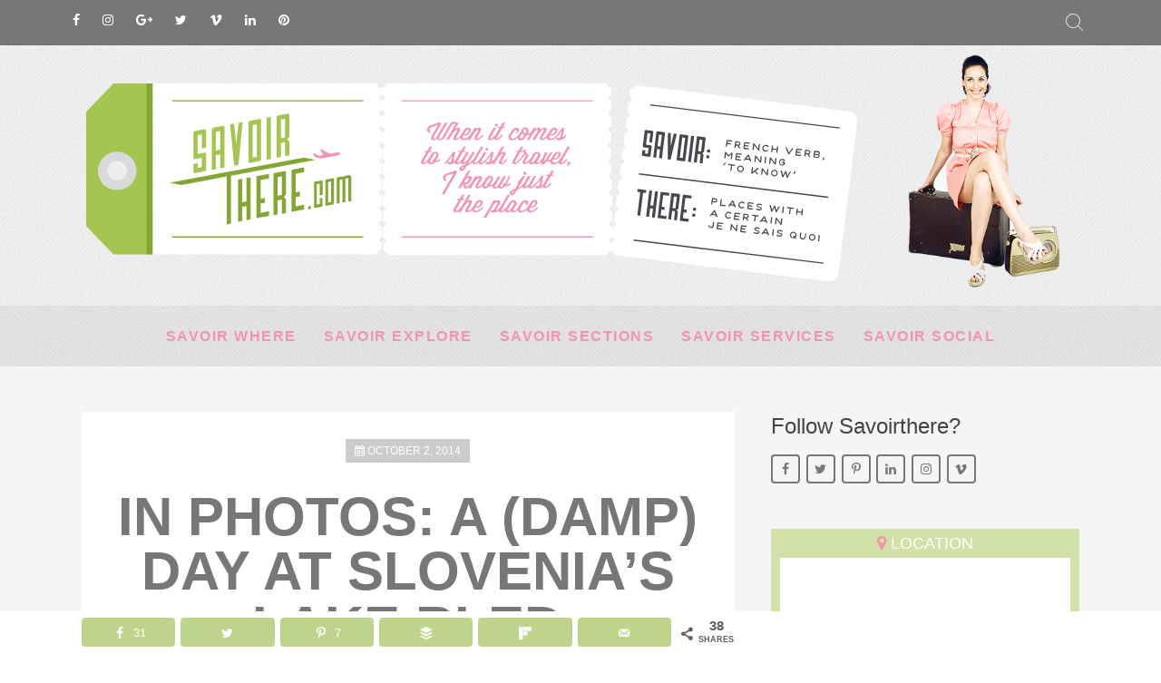

--- FILE ---
content_type: text/html; charset=UTF-8
request_url: https://www.savoirthere.com/12445/lake-bled-slovenia-photos/
body_size: 17989
content:
<!DOCTYPE HTML>
<html lang="en-GB" dir="ltr"  data-config='{"twitter":0,"plusone":0,"facebook":0,"style":"savoir-there"}'>

<head>
    <!-- Global Site Tag (gtag.js) - Google Analytics -->
<script async src="https://www.googletagmanager.com/gtag/js?id=UA-24085962-1"></script>
<script>
  window.dataLayer = window.dataLayer || [];
  function gtag(){dataLayer.push(arguments)};
  gtag('js', new Date());

  gtag('config', 'UA-24085962-1');
</script>

<meta charset="UTF-8">
<meta http-equiv="X-UA-Compatible" content="IE=edge">
<meta name="viewport" content="width=device-width, initial-scale=1">
<title>In Photos: A (Damp) Day At Slovenia&#039;s Lake Bled - Savoir There - Get to know the stylish side of travel</title><link rel="stylesheet" href="https://www.savoirthere.com/wp-content/cache/min/1/a0af55cbe8434b4329f9695940bbc246.css" media="all" data-minify="1" />
<link rel="shortcut icon" href="/wp-content/themes/yoo_chester_wp/favicon.ico">
<link rel="apple-touch-icon-precomposed" href="/wp-content/themes/yoo_chester_wp/apple_touch_icon.png">
<meta name='robots' content='index, follow, max-image-preview:large, max-snippet:-1, max-video-preview:-1' />
	<style>img:is([sizes="auto" i], [sizes^="auto," i]) { contain-intrinsic-size: 3000px 1500px }</style>
	
	<!-- This site is optimized with the Yoast SEO plugin v26.8 - https://yoast.com/product/yoast-seo-wordpress/ -->
	<meta name="description" content="My day tour of Lake Bled may not have had the sunshine and blue skies I&#039;d hoped for, but the clouds made for some atmospheric images..." />
	<link rel="canonical" href="https://www.savoirthere.com/12445/lake-bled-slovenia-photos/" />
	<meta property="og:locale" content="en_GB" />
	<meta property="og:type" content="article" />
	<meta property="og:title" content="In Photos: A (Damp) Day At Slovenia&#039;s Lake Bled - Savoir There - Get to know the stylish side of travel" />
	<meta property="og:description" content="My day tour of Lake Bled may not have had the sunshine and blue skies I&#039;d hoped for, but the clouds made for some atmospheric images..." />
	<meta property="og:url" content="https://www.savoirthere.com/12445/lake-bled-slovenia-photos/" />
	<meta property="og:site_name" content="Savoir There - Get to know the stylish side of travel" />
	<meta property="article:publisher" content="https://www.facebook.com/SavoirThere/" />
	<meta property="article:published_time" content="2014-10-02T19:49:25+00:00" />
	<meta property="article:modified_time" content="2018-12-26T16:46:00+00:00" />
	<meta property="og:image" content="https://www.savoirthere.com/wp-content/uploads/DSC_1763_edited-1.jpg" />
	<meta property="og:image:width" content="768" />
	<meta property="og:image:height" content="509" />
	<meta property="og:image:type" content="image/jpeg" />
	<meta name="author" content="Jaillan Yehia" />
	<meta name="twitter:card" content="summary_large_image" />
	<meta name="twitter:creator" content="@savoirthere" />
	<meta name="twitter:site" content="@savoirthere" />
	<meta name="twitter:label1" content="Written by" />
	<meta name="twitter:data1" content="Jaillan Yehia" />
	<meta name="twitter:label2" content="Estimated reading time" />
	<meta name="twitter:data2" content="6 minutes" />
	<script type="application/ld+json" class="yoast-schema-graph">{"@context":"https://schema.org","@graph":[{"@type":"Article","@id":"https://www.savoirthere.com/12445/lake-bled-slovenia-photos/#article","isPartOf":{"@id":"https://www.savoirthere.com/12445/lake-bled-slovenia-photos/"},"author":{"name":"Jaillan Yehia","@id":"https://www.savoirthere.com/#/schema/person/599b7bea42e401527f962a28b5f58fa8"},"headline":"In Photos: A (Damp) Day At Slovenia&#8217;s Lake Bled","datePublished":"2014-10-02T19:49:25+00:00","dateModified":"2018-12-26T16:46:00+00:00","mainEntityOfPage":{"@id":"https://www.savoirthere.com/12445/lake-bled-slovenia-photos/"},"wordCount":1288,"commentCount":1,"image":{"@id":"https://www.savoirthere.com/12445/lake-bled-slovenia-photos/#primaryimage"},"thumbnailUrl":"https://www.savoirthere.com/wp-content/uploads/DSC_1763_edited-1.jpg","keywords":["Photography","Slovenia"],"articleSection":["Continents","Europe","Savoir Snaps","Slovenia"],"inLanguage":"en-GB","potentialAction":[{"@type":"CommentAction","name":"Comment","target":["https://www.savoirthere.com/12445/lake-bled-slovenia-photos/#respond"]}]},{"@type":"WebPage","@id":"https://www.savoirthere.com/12445/lake-bled-slovenia-photos/","url":"https://www.savoirthere.com/12445/lake-bled-slovenia-photos/","name":"In Photos: A (Damp) Day At Slovenia's Lake Bled - Savoir There - Get to know the stylish side of travel","isPartOf":{"@id":"https://www.savoirthere.com/#website"},"primaryImageOfPage":{"@id":"https://www.savoirthere.com/12445/lake-bled-slovenia-photos/#primaryimage"},"image":{"@id":"https://www.savoirthere.com/12445/lake-bled-slovenia-photos/#primaryimage"},"thumbnailUrl":"https://www.savoirthere.com/wp-content/uploads/DSC_1763_edited-1.jpg","datePublished":"2014-10-02T19:49:25+00:00","dateModified":"2018-12-26T16:46:00+00:00","author":{"@id":"https://www.savoirthere.com/#/schema/person/599b7bea42e401527f962a28b5f58fa8"},"description":"My day tour of Lake Bled may not have had the sunshine and blue skies I'd hoped for, but the clouds made for some atmospheric images...","breadcrumb":{"@id":"https://www.savoirthere.com/12445/lake-bled-slovenia-photos/#breadcrumb"},"inLanguage":"en-GB","potentialAction":[{"@type":"ReadAction","target":["https://www.savoirthere.com/12445/lake-bled-slovenia-photos/"]}]},{"@type":"ImageObject","inLanguage":"en-GB","@id":"https://www.savoirthere.com/12445/lake-bled-slovenia-photos/#primaryimage","url":"https://www.savoirthere.com/wp-content/uploads/DSC_1763_edited-1.jpg","contentUrl":"https://www.savoirthere.com/wp-content/uploads/DSC_1763_edited-1.jpg","width":768,"height":509,"caption":"If this church on an island in the middle of Lake Bled could talk, it could tell some tales"},{"@type":"BreadcrumbList","@id":"https://www.savoirthere.com/12445/lake-bled-slovenia-photos/#breadcrumb","itemListElement":[{"@type":"ListItem","position":1,"name":"Home","item":"https://www.savoirthere.com/"},{"@type":"ListItem","position":2,"name":"In Photos: A (Damp) Day At Slovenia&#8217;s Lake Bled"}]},{"@type":"WebSite","@id":"https://www.savoirthere.com/#website","url":"https://www.savoirthere.com/","name":"Savoir There - Get to know the stylish side of travel","description":"Get To Know The Stylish Side Of Travel","potentialAction":[{"@type":"SearchAction","target":{"@type":"EntryPoint","urlTemplate":"https://www.savoirthere.com/?s={search_term_string}"},"query-input":{"@type":"PropertyValueSpecification","valueRequired":true,"valueName":"search_term_string"}}],"inLanguage":"en-GB"},{"@type":"Person","@id":"https://www.savoirthere.com/#/schema/person/599b7bea42e401527f962a28b5f58fa8","name":"Jaillan Yehia","image":{"@type":"ImageObject","inLanguage":"en-GB","@id":"https://www.savoirthere.com/#/schema/person/image/","url":"https://secure.gravatar.com/avatar/9edaff41389d7ee1b8456e9a5b9320a5e0de3076ba19f3af2ae1f62fb0f96aee?s=96&d=mm&r=g","contentUrl":"https://secure.gravatar.com/avatar/9edaff41389d7ee1b8456e9a5b9320a5e0de3076ba19f3af2ae1f62fb0f96aee?s=96&d=mm&r=g","caption":"Jaillan Yehia"},"url":"https://www.savoirthere.com/author/jai/"}]}</script>
	<!-- / Yoast SEO plugin. -->


<!-- Social Pug v.2.7.1 https://devpups.com/social-pug/ -->
<meta property="og:locale" content="en_GB"/>
<meta property="og:type" content="article" />
<meta property="og:title" content="In Photos: A (Damp) Day At Slovenia&#039;s Lake Bled" />
<meta property="og:description" content="My day tour of Lake Bled may not have had the sunshine and blue skies I&#039;d hoped for, but the clouds made for some atmospheric images..." />
<meta property="og:url"	content="https://www.savoirthere.com/12445/lake-bled-slovenia-photos/" />
<meta property="og:site_name" content="Savoir There - Get to know the stylish side of travel" />
<meta property="og:updated_time" content="2018-12-26T16:46:00+00:00" />
<meta property="article:published_time" content="2014-10-02T19:49:25+00:00" />
<meta property="article:modified_time" content="2018-12-26T16:46:00+00:00" />
<meta property="og:image" content="https://www.savoirthere.com/wp-content/uploads/DSC_1763_edited-1.jpg" />
<meta property="og:image:width" content="768" />
<meta property="og:image:height" content="509" />
<meta name="twitter:card" content="summary_large_image" />
<meta name="twitter:title" content="In Photos: A (Damp) Day At Slovenia&#039;s Lake Bled" />
<meta name="twitter:description" content="My day tour of Lake Bled may not have had the sunshine and blue skies I&#039;d hoped for, but the clouds made for some atmospheric images..." />
<meta name="twitter:image" content="https://www.savoirthere.com/wp-content/uploads/DSC_1763_edited-1.jpg" />
<!-- Social Pug v.2.7.1 https://devpups.com/social-pug/ -->
<link rel='dns-prefetch' href='//maps.googleapis.com' />

<link rel="alternate" type="application/rss+xml" title="Savoir There - Get to know the stylish side of travel &raquo; In Photos: A (Damp) Day At Slovenia&#8217;s Lake Bled Comments Feed" href="https://www.savoirthere.com/12445/lake-bled-slovenia-photos/feed/" />
<style id='wp-emoji-styles-inline-css' type='text/css'>

	img.wp-smiley, img.emoji {
		display: inline !important;
		border: none !important;
		box-shadow: none !important;
		height: 1em !important;
		width: 1em !important;
		margin: 0 0.07em !important;
		vertical-align: -0.1em !important;
		background: none !important;
		padding: 0 !important;
	}
</style>

<style id='classic-theme-styles-inline-css' type='text/css'>
/*! This file is auto-generated */
.wp-block-button__link{color:#fff;background-color:#32373c;border-radius:9999px;box-shadow:none;text-decoration:none;padding:calc(.667em + 2px) calc(1.333em + 2px);font-size:1.125em}.wp-block-file__button{background:#32373c;color:#fff;text-decoration:none}
</style>
<style id='global-styles-inline-css' type='text/css'>
:root{--wp--preset--aspect-ratio--square: 1;--wp--preset--aspect-ratio--4-3: 4/3;--wp--preset--aspect-ratio--3-4: 3/4;--wp--preset--aspect-ratio--3-2: 3/2;--wp--preset--aspect-ratio--2-3: 2/3;--wp--preset--aspect-ratio--16-9: 16/9;--wp--preset--aspect-ratio--9-16: 9/16;--wp--preset--color--black: #000000;--wp--preset--color--cyan-bluish-gray: #abb8c3;--wp--preset--color--white: #ffffff;--wp--preset--color--pale-pink: #f78da7;--wp--preset--color--vivid-red: #cf2e2e;--wp--preset--color--luminous-vivid-orange: #ff6900;--wp--preset--color--luminous-vivid-amber: #fcb900;--wp--preset--color--light-green-cyan: #7bdcb5;--wp--preset--color--vivid-green-cyan: #00d084;--wp--preset--color--pale-cyan-blue: #8ed1fc;--wp--preset--color--vivid-cyan-blue: #0693e3;--wp--preset--color--vivid-purple: #9b51e0;--wp--preset--gradient--vivid-cyan-blue-to-vivid-purple: linear-gradient(135deg,rgba(6,147,227,1) 0%,rgb(155,81,224) 100%);--wp--preset--gradient--light-green-cyan-to-vivid-green-cyan: linear-gradient(135deg,rgb(122,220,180) 0%,rgb(0,208,130) 100%);--wp--preset--gradient--luminous-vivid-amber-to-luminous-vivid-orange: linear-gradient(135deg,rgba(252,185,0,1) 0%,rgba(255,105,0,1) 100%);--wp--preset--gradient--luminous-vivid-orange-to-vivid-red: linear-gradient(135deg,rgba(255,105,0,1) 0%,rgb(207,46,46) 100%);--wp--preset--gradient--very-light-gray-to-cyan-bluish-gray: linear-gradient(135deg,rgb(238,238,238) 0%,rgb(169,184,195) 100%);--wp--preset--gradient--cool-to-warm-spectrum: linear-gradient(135deg,rgb(74,234,220) 0%,rgb(151,120,209) 20%,rgb(207,42,186) 40%,rgb(238,44,130) 60%,rgb(251,105,98) 80%,rgb(254,248,76) 100%);--wp--preset--gradient--blush-light-purple: linear-gradient(135deg,rgb(255,206,236) 0%,rgb(152,150,240) 100%);--wp--preset--gradient--blush-bordeaux: linear-gradient(135deg,rgb(254,205,165) 0%,rgb(254,45,45) 50%,rgb(107,0,62) 100%);--wp--preset--gradient--luminous-dusk: linear-gradient(135deg,rgb(255,203,112) 0%,rgb(199,81,192) 50%,rgb(65,88,208) 100%);--wp--preset--gradient--pale-ocean: linear-gradient(135deg,rgb(255,245,203) 0%,rgb(182,227,212) 50%,rgb(51,167,181) 100%);--wp--preset--gradient--electric-grass: linear-gradient(135deg,rgb(202,248,128) 0%,rgb(113,206,126) 100%);--wp--preset--gradient--midnight: linear-gradient(135deg,rgb(2,3,129) 0%,rgb(40,116,252) 100%);--wp--preset--font-size--small: 13px;--wp--preset--font-size--medium: 20px;--wp--preset--font-size--large: 36px;--wp--preset--font-size--x-large: 42px;--wp--preset--spacing--20: 0.44rem;--wp--preset--spacing--30: 0.67rem;--wp--preset--spacing--40: 1rem;--wp--preset--spacing--50: 1.5rem;--wp--preset--spacing--60: 2.25rem;--wp--preset--spacing--70: 3.38rem;--wp--preset--spacing--80: 5.06rem;--wp--preset--shadow--natural: 6px 6px 9px rgba(0, 0, 0, 0.2);--wp--preset--shadow--deep: 12px 12px 50px rgba(0, 0, 0, 0.4);--wp--preset--shadow--sharp: 6px 6px 0px rgba(0, 0, 0, 0.2);--wp--preset--shadow--outlined: 6px 6px 0px -3px rgba(255, 255, 255, 1), 6px 6px rgba(0, 0, 0, 1);--wp--preset--shadow--crisp: 6px 6px 0px rgba(0, 0, 0, 1);}:where(.is-layout-flex){gap: 0.5em;}:where(.is-layout-grid){gap: 0.5em;}body .is-layout-flex{display: flex;}.is-layout-flex{flex-wrap: wrap;align-items: center;}.is-layout-flex > :is(*, div){margin: 0;}body .is-layout-grid{display: grid;}.is-layout-grid > :is(*, div){margin: 0;}:where(.wp-block-columns.is-layout-flex){gap: 2em;}:where(.wp-block-columns.is-layout-grid){gap: 2em;}:where(.wp-block-post-template.is-layout-flex){gap: 1.25em;}:where(.wp-block-post-template.is-layout-grid){gap: 1.25em;}.has-black-color{color: var(--wp--preset--color--black) !important;}.has-cyan-bluish-gray-color{color: var(--wp--preset--color--cyan-bluish-gray) !important;}.has-white-color{color: var(--wp--preset--color--white) !important;}.has-pale-pink-color{color: var(--wp--preset--color--pale-pink) !important;}.has-vivid-red-color{color: var(--wp--preset--color--vivid-red) !important;}.has-luminous-vivid-orange-color{color: var(--wp--preset--color--luminous-vivid-orange) !important;}.has-luminous-vivid-amber-color{color: var(--wp--preset--color--luminous-vivid-amber) !important;}.has-light-green-cyan-color{color: var(--wp--preset--color--light-green-cyan) !important;}.has-vivid-green-cyan-color{color: var(--wp--preset--color--vivid-green-cyan) !important;}.has-pale-cyan-blue-color{color: var(--wp--preset--color--pale-cyan-blue) !important;}.has-vivid-cyan-blue-color{color: var(--wp--preset--color--vivid-cyan-blue) !important;}.has-vivid-purple-color{color: var(--wp--preset--color--vivid-purple) !important;}.has-black-background-color{background-color: var(--wp--preset--color--black) !important;}.has-cyan-bluish-gray-background-color{background-color: var(--wp--preset--color--cyan-bluish-gray) !important;}.has-white-background-color{background-color: var(--wp--preset--color--white) !important;}.has-pale-pink-background-color{background-color: var(--wp--preset--color--pale-pink) !important;}.has-vivid-red-background-color{background-color: var(--wp--preset--color--vivid-red) !important;}.has-luminous-vivid-orange-background-color{background-color: var(--wp--preset--color--luminous-vivid-orange) !important;}.has-luminous-vivid-amber-background-color{background-color: var(--wp--preset--color--luminous-vivid-amber) !important;}.has-light-green-cyan-background-color{background-color: var(--wp--preset--color--light-green-cyan) !important;}.has-vivid-green-cyan-background-color{background-color: var(--wp--preset--color--vivid-green-cyan) !important;}.has-pale-cyan-blue-background-color{background-color: var(--wp--preset--color--pale-cyan-blue) !important;}.has-vivid-cyan-blue-background-color{background-color: var(--wp--preset--color--vivid-cyan-blue) !important;}.has-vivid-purple-background-color{background-color: var(--wp--preset--color--vivid-purple) !important;}.has-black-border-color{border-color: var(--wp--preset--color--black) !important;}.has-cyan-bluish-gray-border-color{border-color: var(--wp--preset--color--cyan-bluish-gray) !important;}.has-white-border-color{border-color: var(--wp--preset--color--white) !important;}.has-pale-pink-border-color{border-color: var(--wp--preset--color--pale-pink) !important;}.has-vivid-red-border-color{border-color: var(--wp--preset--color--vivid-red) !important;}.has-luminous-vivid-orange-border-color{border-color: var(--wp--preset--color--luminous-vivid-orange) !important;}.has-luminous-vivid-amber-border-color{border-color: var(--wp--preset--color--luminous-vivid-amber) !important;}.has-light-green-cyan-border-color{border-color: var(--wp--preset--color--light-green-cyan) !important;}.has-vivid-green-cyan-border-color{border-color: var(--wp--preset--color--vivid-green-cyan) !important;}.has-pale-cyan-blue-border-color{border-color: var(--wp--preset--color--pale-cyan-blue) !important;}.has-vivid-cyan-blue-border-color{border-color: var(--wp--preset--color--vivid-cyan-blue) !important;}.has-vivid-purple-border-color{border-color: var(--wp--preset--color--vivid-purple) !important;}.has-vivid-cyan-blue-to-vivid-purple-gradient-background{background: var(--wp--preset--gradient--vivid-cyan-blue-to-vivid-purple) !important;}.has-light-green-cyan-to-vivid-green-cyan-gradient-background{background: var(--wp--preset--gradient--light-green-cyan-to-vivid-green-cyan) !important;}.has-luminous-vivid-amber-to-luminous-vivid-orange-gradient-background{background: var(--wp--preset--gradient--luminous-vivid-amber-to-luminous-vivid-orange) !important;}.has-luminous-vivid-orange-to-vivid-red-gradient-background{background: var(--wp--preset--gradient--luminous-vivid-orange-to-vivid-red) !important;}.has-very-light-gray-to-cyan-bluish-gray-gradient-background{background: var(--wp--preset--gradient--very-light-gray-to-cyan-bluish-gray) !important;}.has-cool-to-warm-spectrum-gradient-background{background: var(--wp--preset--gradient--cool-to-warm-spectrum) !important;}.has-blush-light-purple-gradient-background{background: var(--wp--preset--gradient--blush-light-purple) !important;}.has-blush-bordeaux-gradient-background{background: var(--wp--preset--gradient--blush-bordeaux) !important;}.has-luminous-dusk-gradient-background{background: var(--wp--preset--gradient--luminous-dusk) !important;}.has-pale-ocean-gradient-background{background: var(--wp--preset--gradient--pale-ocean) !important;}.has-electric-grass-gradient-background{background: var(--wp--preset--gradient--electric-grass) !important;}.has-midnight-gradient-background{background: var(--wp--preset--gradient--midnight) !important;}.has-small-font-size{font-size: var(--wp--preset--font-size--small) !important;}.has-medium-font-size{font-size: var(--wp--preset--font-size--medium) !important;}.has-large-font-size{font-size: var(--wp--preset--font-size--large) !important;}.has-x-large-font-size{font-size: var(--wp--preset--font-size--x-large) !important;}
:where(.wp-block-post-template.is-layout-flex){gap: 1.25em;}:where(.wp-block-post-template.is-layout-grid){gap: 1.25em;}
:where(.wp-block-columns.is-layout-flex){gap: 2em;}:where(.wp-block-columns.is-layout-grid){gap: 2em;}
:root :where(.wp-block-pullquote){font-size: 1.5em;line-height: 1.6;}
</style>





<style id='ez-toc-inline-css' type='text/css'>
div#ez-toc-container .ez-toc-title {font-size: 120%;}div#ez-toc-container .ez-toc-title {font-weight: 500;}div#ez-toc-container ul li , div#ez-toc-container ul li a {font-size: 95%;}div#ez-toc-container ul li , div#ez-toc-container ul li a {font-weight: 500;}div#ez-toc-container nav ul ul li {font-size: 90%;}div#ez-toc-container {background: #fff;border: 1px solid #ddd;}div#ez-toc-container p.ez-toc-title , #ez-toc-container .ez_toc_custom_title_icon , #ez-toc-container .ez_toc_custom_toc_icon {color: #f393b0;}div#ez-toc-container ul.ez-toc-list a {color: #777777;}div#ez-toc-container ul.ez-toc-list a:hover {color: #82a733;}div#ez-toc-container ul.ez-toc-list a:visited {color: #551a8b;}.ez-toc-counter nav ul li a::before {color: ;}.ez-toc-box-title {font-weight: bold; margin-bottom: 10px; text-align: center; text-transform: uppercase; letter-spacing: 1px; color: #666; padding-bottom: 5px;position:absolute;top:-4%;left:5%;background-color: inherit;transition: top 0.3s ease;}.ez-toc-box-title.toc-closed {top:-25%;}
</style>

<script type="text/javascript" src="https://www.savoirthere.com/wp-includes/js/jquery/jquery.min.js?ver=3.7.1" id="jquery-core-js"></script>


<script type="text/javascript" id="dpsp-frontend-js-pro-js-before">
/* <![CDATA[ */
			var dpsp_pin_button_data = {"pin_description_source":"post_pinterest_description","pinterest_pinnable_images":"post_images","pinterest_button_share_behavior":"all_images","button_position":"top_left","button_shape":"circle","minimum_image_width":"","minimum_image_height":"","button_text_label":"","button_share_behavior":"hover_image"}
		
/* ]]> */
</script>





<script type="text/javascript" src="//maps.googleapis.com/maps/api/js?language=en-GB&amp;key=AIzaSyBGodPbSzoP0jqJmXO5FZPzyLn2k8QHdXw&amp;ver=3.5.1" id="googlemaps3-js" defer></script>
<link rel="https://api.w.org/" href="https://www.savoirthere.com/wp-json/" /><link rel="alternate" title="JSON" type="application/json" href="https://www.savoirthere.com/wp-json/wp/v2/posts/12445" /><link rel="EditURI" type="application/rsd+xml" title="RSD" href="https://www.savoirthere.com/xmlrpc.php?rsd" />
<meta name="generator" content="WordPress 6.8.3" />
<link rel='shortlink' href='https://www.savoirthere.com/?p=12445' />
<link rel="alternate" title="oEmbed (JSON)" type="application/json+oembed" href="https://www.savoirthere.com/wp-json/oembed/1.0/embed?url=https%3A%2F%2Fwww.savoirthere.com%2F12445%2Flake-bled-slovenia-photos%2F" />
<link rel="alternate" title="oEmbed (XML)" type="text/xml+oembed" href="https://www.savoirthere.com/wp-json/oembed/1.0/embed?url=https%3A%2F%2Fwww.savoirthere.com%2F12445%2Flake-bled-slovenia-photos%2F&#038;format=xml" />
<!-- Google tag (gtag.js) -->
<script async src="https://www.googletagmanager.com/gtag/js?id=G-9D5T2HTLPJ"></script>
<script>
  window.dataLayer = window.dataLayer || [];
  function gtag(){dataLayer.push(arguments);}
  gtag('js', new Date());

  gtag('config', 'G-9D5T2HTLPJ');
</script>        
    <style type="text/css" data-source="Social Pug">
								.dpsp-button-style-1 .dpsp-networks-btns-content .dpsp-network-btn .dpsp-network-icon,
								.dpsp-button-style-1 .dpsp-networks-btns-content .dpsp-network-btn {
									background: #f393b0;
									border-color: #f393b0;
								}
							
								.dpsp-button-style-1 .dpsp-networks-btns-content .dpsp-network-btn:hover .dpsp-network-icon,
								.dpsp-button-style-1 .dpsp-networks-btns-content .dpsp-network-btn:hover {
									border-color: #f8c2d2 !important;
									background: #f8c2d2 !important;
								}
							
								.dpsp-button-style-1 .dpsp-networks-btns-sticky-bar .dpsp-network-btn .dpsp-network-icon,
								.dpsp-button-style-1 .dpsp-networks-btns-sticky-bar .dpsp-network-btn {
									background: #bdd58b;
									border-color: #bdd58b;
								}
							
								.dpsp-button-style-1 .dpsp-networks-btns-sticky-bar .dpsp-network-btn:hover .dpsp-network-icon,
								.dpsp-button-style-1 .dpsp-networks-btns-sticky-bar .dpsp-network-btn:hover {
									border-color: #82a733 !important;
									background: #82a733 !important;
								}
							
							.dpsp-button-style-7 .dpsp-networks-btns-follow-widget .dpsp-network-btn {
								color: #777777;
							}
							.dpsp-button-style-7 .dpsp-networks-btns-follow-widget .dpsp-network-btn .dpsp-network-icon {
								border-color: #777777;
								color: #777777;
							}
						
							.dpsp-button-style-7 .dpsp-networks-btns-follow-widget .dpsp-network-btn:hover {
								color: #e7e7e7;
							}
							.dpsp-button-style-7 .dpsp-networks-btns-follow-widget .dpsp-network-btn:hover .dpsp-network-icon {
								border-color: #e7e7e7;
								background: #e7e7e7;
							}
						</style>
<meta name="geo.position" content="46.363598;14.0938053" /><meta name="ICBM" content="46.363598,14.0938053" />
			
			
			
			
<!-- Meta Pixel Code -->
<script type='text/javascript'>
!function(f,b,e,v,n,t,s){if(f.fbq)return;n=f.fbq=function(){n.callMethod?
n.callMethod.apply(n,arguments):n.queue.push(arguments)};if(!f._fbq)f._fbq=n;
n.push=n;n.loaded=!0;n.version='2.0';n.queue=[];t=b.createElement(e);t.async=!0;
t.src=v;s=b.getElementsByTagName(e)[0];s.parentNode.insertBefore(t,s)}(window,
document,'script','https://connect.facebook.net/en_US/fbevents.js?v=next');
</script>
<!-- End Meta Pixel Code -->

      
    
<!-- Meta Pixel Code -->
<noscript>
<img height="1" width="1" style="display:none" alt="fbpx"
src="https://www.facebook.com/tr?id=818237545213128&ev=PageView&noscript=1" />
</noscript>
<!-- End Meta Pixel Code -->
		<style type="text/css" id="wp-custom-css">
			.mgl-img-container .dpsp-pin-it-wrapper { display: flex !important; position: static !important; }
#dpsp-sticky-bar { margin-left: -30px; }
body.home #dpsp-sticky-bar { max-width: 1100px; left: auto !important; margin-left: auto !important; margin-right: auto !important; }


.wk-scope .wk-link, .wk-scope a {
	color: #f393b0;}

.wk-scope .wk-h3, .wk-scope h3 {
   
    color: #f393b0;
    font-family: "Raleway";
    font-size: 1em;
    font-weight: 700;
    letter-spacing: .8px;
    line-height: 27px;
    margin-bottom: 0;
    text-transform: uppercase;
    text-align: center;
    margin-top: 25px;
}

.wk-scope .wk-h5, .wk-scope h5 {
   
    text-transform: uppercase;
    font-weight: 700;
    color: #82a733;
    letter-spacing: .8px;
    font-size: 1em;
    line-height: 26px;
    overflow: hidden;
    margin-top: 20px;
    font-family: 'Raleway',cursive;
}

.wk-scope #wk-grid641.wk-grid-match>*>:not([class*=wk-width]) {
   
    background: #fff;
}

.wk-scope .wk-slideshow-items {
	min-height: 500px !important;
}		</style>
		










</head>

<body class="wp-singular post-template-default single single-post postid-12445 single-format-standard wp-theme-yoo_chester_wp tm-sidebar-b-right tm-sidebars-1 tm-isblog wp-single uk-cover-background km-body-background" >
    


                <div class="tm-toolbar uk-clearfix uk-visible-large">

            <div class="uk-container uk-container-center" style="padding-left:0;padding-right:0;">

                                <div class="uk-float-left"><div class="uk-panel widget_text"><ul class="km-social uk-subnav">
<li>
		<a href="https://www.facebook.com/SavoirThere/" class="km-white" target="_blank"><i class="uk-icon-facebook"></i></a>
	</li>
<li>
		<a href="https://www.instagram.com/savoirthere/" class="km-white" target="_blank"><i class="uk-icon-instagram"></i></a>
	</li>
<li>
		<a href="https://plus.google.com/+JaillanYehia/posts" class="km-white" target="_blank"><i class="uk-icon-google-plus"></i></a>
	</li>
<li>
		<a href="https://twitter.com/SavoirThere" class="km-white" target="_blank"><i class="uk-icon-twitter"></i></a>
	</li>
<li>
		<a href="https://vimeo.com/savoirthere" class="km-white" target="_blank"><i class="uk-icon-vimeo"></i></a>
	</li>
<li>
		<a href="https://www.linkedin.com/in/jaillanyehia" class="km-white" target="_blank"><i class="uk-icon-linkedin"></i></a>
	</li>
<li>
		<a href="https://www.pinterest.com/savoirthere/" class="km-white" target="_blank"><i class="uk-icon-pinterest"></i></a>
	</li>
</ul>
</div></div>
                
                                <div class="uk-float-right"><div class="uk-panel widget_search">
<form class="uk-search" id="search-search-2-6973eb8bb4b69" action="https://www.savoirthere.com/" method="get" data-uk-search="{'source': 'https://www.savoirthere.com/wp-admin/admin-ajax.php?action=warp_search', 'param': 's', 'msgResultsHeader': 'Search Results', 'msgMoreResults': 'More Results', 'msgNoResults': 'No results found', flipDropdown: 1}">
    <input class="uk-search-field" type="text" value="" name="s" placeholder="search...">
</form>
</div></div>
                
            </div>

        </div>
        
        <div class="tm-headerbar uk-clearfix uk-text-center" >

        <div class="uk-grid uk-flex uk-flex-middle uk-flex-center uk-visible-large">
        <div class="uk-width-medium-3-4">
            <a class="tm-logo uk-margin-large-top uk-visible-large" href="https://www.savoirthere.com">
                <p><img fetchpriority="high" decoding="async" class="uk-margin-small-left uk-margin-small-top uk-margin-small-right uk-margin-small-bottom uk-align-right" src="/wp-content/uploads/keith/Savoir-There.svg" width="850" height="218" alt="Savoir There" data-uk-svg></p>
            </a>
        </div>
        <div class="uk-width-medium-1-4">
                            <!--<a href="#km-modal-biog" data-uk-modal="">-->
                    <div class=" widget_custom_html"><div class="textwidget custom-html-widget"><a href="/about-me" alt="Read about Jaillan Yehia" title="Read about Jaillan Yehia"><img class="uk-margin-small-left uk-margin-small-top uk-margin-small-right uk-margin-small-bottom uk-align-left" src="/wp-content/uploads/keith/Jaillan-Yehia2.png" alt="Jaillan Yehia" height="277" width="180" /></a></div></div>                <!--</a>-->
                    </div>
    </div>
    
    
            <div class="tm-navbar-default tm-navbar-container uk-text-center" >
        <div class="uk-position-relative uk-text-center">

            <nav class="tm-navbar uk-navbar uk-container uk-width-1-1">

                <div class="uk-hidden-large uk-flex uk-flex-middle uk-flex-space-around">

                                        <a href="#offcanvas" class="uk-navbar-toggle uk-hidden-large" data-uk-offcanvas></a>
                                        
                                        <a class="tm-logo-small uk-hidden-large uk-margin-top" href="https://www.savoirthere.com"><div class="uk-flex uk-flex-middle uk-flex-center uk-flex-space-between uk-margin-bottom">

<img src="/wp-content/uploads/keith/Savoir-There-Logo-Small.svg" alt="Savoir There Logo" width="227" height="131" data-uk-svg>

<img src="/wp-content/uploads/keith/Jaillan-Yehia2.png" alt="Jaillen Yehia" width="85" height="131"
class="uk-margin-left">

</div></a>
                    
                    
                </div>

                <div class="uk-visible-large">
                                        <div class="uk-flex uk-flex-middle uk-flex-center km-menu">
                        <ul class="uk-navbar-nav uk-visible-large"><li><a href="https://www.savoirthere.com/savoir-where/" class="">Savoir Where</a></li><li><a href="https://www.savoirthere.com/savoir-explore/" class="">Savoir Explore</a></li><li><a href="https://www.savoirthere.com/savoir-sections/" class="">Savoir Sections</a></li><li><a href="https://www.savoirthere.com/savoir-services/" class="">Savoir Services</a></li><li><a href="https://www.savoirthere.com/savoir-social/" class="">Savoir Social</a></li></ul>                    </div>
                                    </div>

            </nav>

        </div>
    </div>
    </div>



        
        
        
        
        


                    <div class="uk-block tm-block-main uk-block-default">
                <div class="uk-container uk-container-center">

                    <div id="tm-middle" class="tm-middle uk-grid" data-uk-grid-match data-uk-grid-margin>

                                                <div class="tm-main uk-width-medium-2-3">

                            
                                                        <main id="tm-content" class="tm-content">
                                

                                
                                <!-- THIS FILE CONTROLS FULL POST PAGES --> 

<!-- get the date to put above the article title -->


     
    <article class="uk-article km-full-post" data-permalink="https://www.savoirthere.com/12445/lake-bled-slovenia-photos/">

        <!--<div class="uk-cover">
            <img data-pin-url="https://www.savoirthere.com/12445/lake-bled-slovenia-photos/" width="768" height="509" src="https://www.savoirthere.com/wp-content/uploads/DSC_1763_edited-1.jpg" class=" attachment-post-thumbnail size-post-thumbnail wp-post-image" alt="Church on Lake Bled" decoding="async" srcset="https://www.savoirthere.com/wp-content/uploads/DSC_1763_edited-1.jpg 768w, https://www.savoirthere.com/wp-content/uploads/DSC_1763_edited-1-300x199.jpg 300w, https://www.savoirthere.com/wp-content/uploads/DSC_1763_edited-1-685x454.jpg 685w" sizes="(max-width: 768px) 100vw, 768px" />        </div>-->
        

        <!--            <div class="km-post-thumbnail">
                <img data-pin-url="https://www.savoirthere.com/12445/lake-bled-slovenia-photos/" width="768" height="509" src="https://www.savoirthere.com/wp-content/uploads/DSC_1763_edited-1.jpg" class=" attachment-post-thumbnail size-post-thumbnail wp-post-image" alt="Church on Lake Bled" decoding="async" srcset="https://www.savoirthere.com/wp-content/uploads/DSC_1763_edited-1.jpg 768w, https://www.savoirthere.com/wp-content/uploads/DSC_1763_edited-1-300x199.jpg 300w, https://www.savoirthere.com/wp-content/uploads/DSC_1763_edited-1-685x454.jpg 685w" sizes="(max-width: 768px) 100vw, 768px" />            </div>
        -->

        <!--<div class="km-category-meta">
            <p class="uk-article-meta uk-margin-remove">
                Written by <a href="https://www.savoirthere.com/author/jai/" title="Jaillan Yehia">Jaillan Yehia</a> on <time datetime="2014-10-02">October 2, 2014</time>. Posted in <a href="https://www.savoirthere.com/category/continents/" rel="category tag">Continents</a>, <a href="https://www.savoirthere.com/category/continents/europe/" rel="category tag">Europe</a>, <a href="https://www.savoirthere.com/category/photo-journeys/" rel="category tag">Savoir Snaps</a>, <a href="https://www.savoirthere.com/category/continents/europe/slovenia/" rel="category tag">Slovenia</a>            </p>
        </div>-->

        


        <div class="km-content-padding km-panel-box-white">
            
            <div class="uk-text-small uk-text-center uk-margin-bottom-remove" style="margin-top: 0px;">
                <div class="uk-badge"><i class="uk-icon-calendar"></i> <time datetime="2014-10-02">October 2, 2014</time></div>
            </div>
            
            <h1 class="km-post-title uk-text-center km-grey-dark" style="margin-bottom: 25px;">In Photos: A (Damp) Day At Slovenia&#8217;s Lake Bled</h1>

            <div class="uk-text-center" style="margin-bottom: 25px;">
                <p class="uk-text-small uk-text-bold km-upper km-grey-dark">Written by <a href="https://www.savoirthere.com/author/jai/" class="km-pink">Jaillan Yehia</a></p>
            </div>

            <div class="uk-text-center uk-text-small uk-hidden-small uk-margin-bottom">
                Post Categories: <a href="https://www.savoirthere.com/category/continents/" rel="category tag">Continents</a> | <a href="https://www.savoirthere.com/category/continents/europe/" rel="category tag">Europe</a> | <a href="https://www.savoirthere.com/category/photo-journeys/" rel="category tag">Savoir Snaps</a> | <a href="https://www.savoirthere.com/category/continents/europe/slovenia/" rel="category tag">Slovenia</a>            </div>
        
            <p class="dpsp-share-text ">Share this with friends?</p><div id="dpsp-content-top" class="dpsp-content-wrapper dpsp-shape-rounded dpsp-size-small dpsp-has-spacing dpsp-no-labels dpsp-show-on-mobile dpsp-button-style-1"><ul class="dpsp-networks-btns-wrapper dpsp-networks-btns-content dpsp-networks-btns-share dpsp-column-5 dpsp-has-button-icon-animation"><li><a rel="nofollow noopener noreferrer" href="https://www.facebook.com/sharer/sharer.php?u=https%3A%2F%2Fwww.savoirthere.com%2F12445%2Flake-bled-slovenia-photos%2F&t=In%20Photos%3A%20A%20%28Damp%29%20Day%20At%20Slovenia%27s%20Lake%20Bled" class="dpsp-network-btn dpsp-facebook dpsp-no-label dpsp-first" ><span class="dpsp-network-icon"></span><span class="dpsp-network-label-wrapper"></span></a></li><li><a rel="nofollow noopener noreferrer" href="https://twitter.com/intent/tweet?text=In%20Photos%3A%20A%20%28Damp%29%20Day%20At%20Slovenia%27s%20Lake%20Bled&url=https%3A%2F%2Fwww.savoirthere.com%2F12445%2Flake-bled-slovenia-photos%2F&via=savoirthere" class="dpsp-network-btn dpsp-twitter dpsp-no-label" ><span class="dpsp-network-icon"></span><span class="dpsp-network-label-wrapper"></span></a></li><li><a rel="nofollow noopener noreferrer" data-href="#" class="dpsp-network-btn dpsp-pinterest dpsp-no-label" ><span class="dpsp-network-icon"></span><span class="dpsp-network-label-wrapper"></span></a></li><li><a rel="nofollow noopener noreferrer" href="https://buffer.com/add?url=https%3A%2F%2Fwww.savoirthere.com%2F12445%2Flake-bled-slovenia-photos%2F&text=In%20Photos%3A%20A%20%28Damp%29%20Day%20At%20Slovenia%27s%20Lake%20Bled" class="dpsp-network-btn dpsp-buffer dpsp-no-label" ><span class="dpsp-network-icon"></span><span class="dpsp-network-label-wrapper"></span></a></li><li><a rel="nofollow noopener noreferrer" href="https://share.flipboard.com/bookmarklet/popout?v=2&url=https%3A%2F%2Fwww.savoirthere.com%2F12445%2Flake-bled-slovenia-photos%2F&title=In%20Photos%3A%20A%20%28Damp%29%20Day%20At%20Slovenia%27s%20Lake%20Bled" class="dpsp-network-btn dpsp-flipboard dpsp-no-label dpsp-last" ><span class="dpsp-network-icon"></span><span class="dpsp-network-label-wrapper"></span></a></li></ul></div><span id="dpsp-post-sticky-bar-markup" data-mobile-size="720"></span><span id="dpsp-post-content-markup" data-image-pin-it="true"></span><div id="attachment_12446" style="width: 695px" class="wp-caption aligncenter"><a href="https://www.savoirthere.com/12445/lake-bled-slovenia-photos/"><img loading="lazy" decoding="async" aria-describedby="caption-attachment-12446" data-pin-title="In Photos: A (Damp) Day At Slovenia&#8217;s Lake Bled" class="size-thumbnail wp-image-12446 " title="Lake Bled, Slovenia" src="https://www.savoirthere.com/wp-content/uploads/2014/09/DSC_1740_edited-1-685x250.jpg" alt="Lake Bled, Slovenia" width="685" height="250" /></a><p id="caption-attachment-12446" class="wp-caption-text">Lake Bled, Slovenia</p></div>
<p><strong>When we travel we always <em>hope for picture-perfect weather</em>, and seek out postcard-worthy images, but perhaps it wasn&#8217;t a bad thing that I visited Slovenia&#8217;s most famous lake, which has a reputation as an Alpine fairytale location, on a day when the weather was wet, and the area <em>shrouded in mystical clouds</em> &#8211; meaning it was almost bereft of tourists despite being high season.</strong></p>
<p><strong>So no classic holiday brochure blue skies and sunshine in these shots, but instead <em>an atmospheric photographic journey in and around Lake Bled</em>. If you&#8217;re still happy to come along maybe bring a brollie&#8230;</strong></p>
<p><span id="more-12445"></span></p>
<p class="dropcap">When I booked myself onto a scenic Slovenian day tour enticingly entitled &#8216;the Alpine fairytale tour&#8217; in early summer I had in my mind an idea of being blessed with blue skies and sunshine, perfect for taking photos of the emerald green storybook lake, which I could then publish here to show everyone Slovenia&#8217;s natural beauty.</p>
<p>But as anyone who travels knows, things don&#8217;t always turn out as planned, and on the day I visited the Gorenjska region conditions weren&#8217;t ideal for either sightseeing or photography.</p>
<p>Still, one of the best things about Slovenia as a tourist destination is just how accessible everywhere in the country is from the capital city of Ljubljana so I joined the small group with Roundabout Tours and took the 55 km journey to Lake Bled in the early morning, hopeful that the clouds would recede and the sun would make an appearance.</p>
<p>Even if, like me, you&#8217;re here purely on a city break, you can easily get a taste of the Slovenian countryside in one day, visit the country&#8217;s foremost tourist attraction, Lake Bled &#8211; and be comfortably back in the city in plenty of time for a slap-up dinner.</p>
<div id="attachment_12448" style="width: 695px" class="wp-caption aligncenter"><img loading="lazy" decoding="async" aria-describedby="caption-attachment-12448" data-pin-title="In Photos: A (Damp) Day At Slovenia&#8217;s Lake Bled" class="size-large wp-image-12448" src="https://www.savoirthere.com/wp-content/uploads/2014/09/DSC_1735_edited-1-685x980.jpg" alt="Skofja Koka" width="685" height="980" srcset="https://www.savoirthere.com/wp-content/uploads/DSC_1735_edited-1-685x980.jpg 685w, https://www.savoirthere.com/wp-content/uploads/DSC_1735_edited-1-210x300.jpg 210w, https://www.savoirthere.com/wp-content/uploads/DSC_1735_edited-1.jpg 768w" sizes="auto, (max-width: 685px) 100vw, 685px" /><p id="caption-attachment-12448" class="wp-caption-text">The Immaculate Conception, Skofja Loka</p></div>
<p>As a starting point on my day tour of Slovenia&#8217;s Gorenjska region, we stopped in the charming and perfectly preserved medieval city of Skofja Loka, just 25 km from the capital.</p>
<div id="attachment_12460" style="width: 695px" class="wp-caption aligncenter"><img loading="lazy" decoding="async" aria-describedby="caption-attachment-12460" data-pin-title="In Photos: A (Damp) Day At Slovenia&#8217;s Lake Bled" class="size-large wp-image-12460 " src="https://www.savoirthere.com/wp-content/uploads/2014/09/photo-685x513.jpg" alt="Skofja Koka" width="685" height="513" /><p id="caption-attachment-12460" class="wp-caption-text">Statue of St. John of Nepomuk on Stone Bridge, Skofja Loka</p></div>
<p>Even the wet weather couldn&#8217;t detract too much from how picturesque this old city is, and I loved the little details of lovers&#8217; padlocks on the bridges over the Poljanska Sora and Selška Sora rivers &#8211; and found the raindrops added an unexpected moody touch to the scene.</p>
<p><img loading="lazy" decoding="async" data-pin-title="In Photos: A (Damp) Day At Slovenia&#8217;s Lake Bled" class="aligncenter size-large wp-image-12461" src="https://www.savoirthere.com/wp-content/uploads/2014/09/photo2-685x513.jpg" alt="photo2" width="685" height="513" /></p>
<p>Of course the real highlight of the day is a visit to Lake Bled itself. As the most famous tourist destination in the country it was perhaps fortunate that I visited on a damp day &#8211; the tourist hordes that usually define a popular European lake town in summer were not in attendance and myself and my small group pretty much had the place to ourselves. Well, unless you count the ducks.</p>
<div id="attachment_12473" style="width: 695px" class="wp-caption aligncenter"><img loading="lazy" decoding="async" aria-describedby="caption-attachment-12473" data-pin-title="In Photos: A (Damp) Day At Slovenia&#8217;s Lake Bled" class="size-large wp-image-12473" src="https://www.savoirthere.com/wp-content/uploads/2014/10/DSC_1798_edited-1-685x453.jpg" alt="Nice weather for ducks indeed" width="685" height="453" /><p id="caption-attachment-12473" class="wp-caption-text">Nice weather for ducks indeed</p></div>
<p>In fact for a  view of the birds, being lakeside can&#8217;t be beaten but the best place to get a real birds&#8217; eye view of the lake itself, along with both the Julian Alps and Karavanke mountain ranges, is from the terraces of Lake Bled&#8217;s Castle.</p>
<div id="attachment_12452" style="width: 688px" class="wp-caption aligncenter"><img loading="lazy" decoding="async" aria-describedby="caption-attachment-12452" data-pin-title="In Photos: A (Damp) Day At Slovenia&#8217;s Lake Bled" class="size-large wp-image-12452" src="https://www.savoirthere.com/wp-content/uploads/2014/09/DSC_1760_edited-1-678x1024.jpg" alt="Photo Lake Bled" width="678" height="1024" srcset="https://www.savoirthere.com/wp-content/uploads/DSC_1760_edited-1-678x1024.jpg 678w, https://www.savoirthere.com/wp-content/uploads/DSC_1760_edited-1-199x300.jpg 199w, https://www.savoirthere.com/wp-content/uploads/DSC_1760_edited-1.jpg 768w" sizes="auto, (max-width: 678px) 100vw, 678px" /><p id="caption-attachment-12452" class="wp-caption-text">Unsurprisingly, I wasn&#8217;t the only one photographing Lake Bled, despite the rain</p></div>
<p><img loading="lazy" decoding="async" data-pin-title="In Photos: A (Damp) Day At Slovenia&#8217;s Lake Bled" class="aligncenter size-large wp-image-12449" src="https://www.savoirthere.com/wp-content/uploads/2014/09/DSC_1742_edited-1-685x453.jpg" alt="Lake Bled" width="685" height="453" /><br />
Bled is one of Slovenia&#8217;s oldest castles dating back to at least 1011, but as well as giving you a decent sense of history including interactive touches like an original working printing press, the castle also has some great 21st century highlights.</p>
<div id="attachment_12450" style="width: 695px" class="wp-caption aligncenter"><img loading="lazy" decoding="async" aria-describedby="caption-attachment-12450" data-pin-title="In Photos: A (Damp) Day At Slovenia&#8217;s Lake Bled" class="size-large wp-image-12450" src="https://www.savoirthere.com/wp-content/uploads/2014/09/DSC_1755_edited-1-685x453.jpg" alt="Hand-made souvenirs" width="685" height="453" /><p id="caption-attachment-12450" class="wp-caption-text">Hand-made souvenirs</p></div>
<p>On a dark and wet day, it was a welcome discovery to come across the castle gift shop with these colourful souvenirs.</p>
<div id="attachment_12451" style="width: 695px" class="wp-caption aligncenter"><img loading="lazy" decoding="async" aria-describedby="caption-attachment-12451" data-pin-title="In Photos: A (Damp) Day At Slovenia&#8217;s Lake Bled" class="size-large wp-image-12451" src="https://www.savoirthere.com/wp-content/uploads/2014/09/DSC_1757_edited-1-685x453.jpg" alt="Magnets" width="685" height="453" /><p id="caption-attachment-12451" class="wp-caption-text">Slovenia Souvenir Magnets</p></div>
<p>And perhaps the most memorable aspect of the day was hearing the story of the Church of the Assumption on Bled Island &#8211; this unbelievably romantic church perched on a tiny island in the middle of Bled Lake is a popular spot for Slovenian couples to get married.</p>
<p>According to our guide Tom there are 99 steps from the water to the altar, and legend has it that if the groom can&#8217;t carry his new bride up all of them, she has the option of sleeping with the boatman.</p>
<div id="attachment_12453" style="width: 695px" class="wp-caption aligncenter"><img loading="lazy" decoding="async" aria-describedby="caption-attachment-12453" data-pin-title="In Photos: A (Damp) Day At Slovenia&#8217;s Lake Bled" class="size-large wp-image-12453" src="https://www.savoirthere.com/wp-content/uploads/2014/09/DSC_1763_edited-1-685x453.jpg" alt="Church on Lake Bled" width="685" height="453" /><p id="caption-attachment-12453" class="wp-caption-text">If this church on an island in the middle of Lake Bled could talk, I think it could tell some tales</p></div>
<p>My main thought on hearing this story was that jobs as a Lake Bled boatman must be highly prized &#8211; but I barely had time to finish sniggering or thinking up more gags about the story before we were whisked off to a traditional restaurant for a really tasty and authentic lunch.</p>
<div id="attachment_12454" style="width: 695px" class="wp-caption aligncenter"><img loading="lazy" decoding="async" aria-describedby="caption-attachment-12454" data-pin-title="In Photos: A (Damp) Day At Slovenia&#8217;s Lake Bled" class="size-large wp-image-12454" src="https://www.savoirthere.com/wp-content/uploads/2014/09/DSC_1766_edited-1-685x453.jpg" alt="Artwork on the walls of the restuarant" width="685" height="453" /><p id="caption-attachment-12454" class="wp-caption-text">Artwork on the walls of the restaurant</p></div>
<p>The cheeses, fish and vegetables were all incredibly homely and satisfying  &#8211; and to keep things interesting we ordered a multitude of dishes as a group and this way we were able to try a variety of Slovenian staples.</p>
<p><img loading="lazy" decoding="async" data-pin-title="In Photos: A (Damp) Day At Slovenia&#8217;s Lake Bled" class="aligncenter size-large wp-image-12456" src="https://www.savoirthere.com/wp-content/uploads/2014/09/DSC_1773-685x453.jpg" alt="DSC_1773" width="685" height="453" /></p>
<div id="attachment_12455" style="width: 695px" class="wp-caption aligncenter"><img loading="lazy" decoding="async" aria-describedby="caption-attachment-12455" data-pin-title="In Photos: A (Damp) Day At Slovenia&#8217;s Lake Bled" class="size-large wp-image-12455" src="https://www.savoirthere.com/wp-content/uploads/2014/09/DSC_1767_edited-1-685x453.jpg" alt="Slovenian Cheeses" width="685" height="453" /><p id="caption-attachment-12455" class="wp-caption-text">You&#8217;ll be a convert to Slovenian cheeses, trust me.</p></div>
<p>During our day exploring the region we stopped briefly in a number of pretty spots &#8211; many of which I couldn&#8217;t help but feel would shine in the sun, but were still undeniably attractive despite the dull light.</p>
<div id="attachment_12457" style="width: 695px" class="wp-caption aligncenter"><img loading="lazy" decoding="async" aria-describedby="caption-attachment-12457" data-pin-title="In Photos: A (Damp) Day At Slovenia&#8217;s Lake Bled" class="size-large wp-image-12457" src="https://www.savoirthere.com/wp-content/uploads/2014/09/DSC_1775_edited-1-685x453.jpg" alt="Slovenian scenery" width="685" height="453" /><p id="caption-attachment-12457" class="wp-caption-text">Slovenian scenery</p></div>
<p>And of course inside Slovenia&#8217;s churches the weather is of no importance, as you can see from this altar in the Church of St. John The Baptist in Bohinj.</p>
<div id="attachment_12466" style="width: 695px" class="wp-caption aligncenter"><img loading="lazy" decoding="async" aria-describedby="caption-attachment-12466" data-pin-title="In Photos: A (Damp) Day At Slovenia&#8217;s Lake Bled" class="size-large wp-image-12466" src="https://www.savoirthere.com/wp-content/uploads/2014/09/DSC_1780_edited-1-685x557.jpg" alt="Church of St. John The Baptiste " width="685" height="557" /><p id="caption-attachment-12466" class="wp-caption-text">Church of St. John The Baptiste, Bohinj</p></div>
<p>Back on the lake, I must admit we eschewed the option to go for a boat rode on one of the undeniably pretty Lake Bled boats, mainly because we all knew from experience that a boat ride in the rain can be a rather grim experience, and perhaps also because we thought the boatmen might be grateful for a chance to rest before the next wedding and save their energy for any duties they may have there.</p>
<p><img loading="lazy" decoding="async" data-pin-title="In Photos: A (Damp) Day At Slovenia&#8217;s Lake Bled" class="aligncenter size-large wp-image-12458" src="https://www.savoirthere.com/wp-content/uploads/2014/09/DSC_1797_edited-1-685x453.jpg" alt="DSC_1797_edited-1" width="685" height="453" /></p>
<p>And I can happily conclude that weather of any description is absolutely no barrier to enjoying the best bit of a trip to Lake Bled &#8211; trying the Cream Cake or <em>Blejska kremna rezina </em>at Vila Preseren, which is to Lake Bled what Sacher Torte is to Vienna, and well worth the journey all by itself.</p>
<div id="attachment_12459" style="width: 695px" class="wp-caption aligncenter"><img loading="lazy" decoding="async" aria-describedby="caption-attachment-12459" data-pin-title="In Photos: A (Damp) Day At Slovenia&#8217;s Lake Bled" class="size-large wp-image-12459" src="https://www.savoirthere.com/wp-content/uploads/2014/09/DSC_1800_edited-1-685x453.jpg" alt="The famous Lake Bled cream cake" width="685" height="453" /><p id="caption-attachment-12459" class="wp-caption-text">The famous Lake Bled cream cake. A perfect way to end the day.</p></div>
<h3>More Info</h3>
<p>For a small and relatively newly established nations, Slovenia has a well developed and reliable tourist industry and no shortage of organised tours of the country&#8217;s highlights.</p>
<p>Travel Slovenia run daily half and full day tours to the Lake Bled region of Slovenia including a visit to Skofja Loka, Lake Bled, Bled Castle (entrance fee not included) and a boat trip, plus a chance to try the famous Lake Bled cream cake or <em>Blejska kremna rezina</em>.</p>
<p>The Alpine Fairytale Tour of Lake Bled starts from €39 per person for a minimum of 2 people.</p>
<p>The same company also runs walking tours of Ljubljana for €10, Get Your Guide runs a similar <a title="Ljubljana By Numbers" href="https://www.savoirthere.com/12192/ljubljana-by-numbers/" target="_blank" rel="noopener">2-hour tour of Ljubljana</a> which I tried for myself, and if you&#8217;re on a tight budget you can try the daily and well-known Ljubljana free tour.</p>
<p><em>SavoirThere visited Ljubljana as part of the #TasteLjubljana project organised by travel blogger collective <a title="The Travel Mob" href="http://www.thetravelmob.com/" target="_blank" rel="noopener">The Travel Mob</a> and Visit Ljubljana</em></p>

            

<div style='width:auto;' id="relatedpostspro_0_1"
     class='rpp rpp_isotope'>
<div class='rpp_container'>


    <legend>Related Posts</legend>



<div class='rpp_buttons rpp_hidden'>

    
    <fieldset class='rpp_filters rpp_hidden'>
        <legend>Filter by</legend>
        <!--
        <button class='rpp_numbers rpp_toggle'>Type</button>
        <div class='rpp_number_container'>
           <span data-filter-value='number' amount=0 class='rpp_number rpp_active'>All</span>
           <span data-filter-value='number' amount=5 class='rpp_number rpp_active'>5</span>
           <span data-filter-value='number' amount=10 class='rpp_number rpp_active'>10</span>
           <span data-filter-value='number' amount=15 class='rpp_number rpp_active'>15</span>
        </div>
        -->
        <button
            class='rpp_posttype rpp_toggle'>
                            <span class="cption">
                                Post type                            </span>
        </button>
        <div class='rpp_posttype_container'>

            
            
            <span data-filter-value='post_type' post_type='post' class='rpp_posttype rpp_active'>Post</span>
            <span data-filter-value='post_type' post_type='page' class='rpp_posttype rpp_active'>Page</span>

            <div class='rpp_arrow'></div>
        </div>
        <button
            class='rpp_categories rpp_toggle'>
                            <span class="cption">
                                Category                            </span>
        </button>
        <div class='rpp_cat_container'>
                                            <span data-filter-value='category' catid=34                class='rpp_cat rpp_active '>Art &amp; Culture</span>
                                                            <span data-filter-value='category' catid=35                class='rpp_cat rpp_active '>Brunei</span>
                                                            <span data-filter-value='category' catid=57                class='rpp_cat rpp_active '>Savoir Snaps</span>
                                                            <span data-filter-value='category' catid=89                class='rpp_cat rpp_active '>Asia</span>
                                                            <span data-filter-value='category' catid=657                class='rpp_cat rpp_active '>Savoir Superior</span>
                                                            <span data-filter-value='category' catid=39                class='rpp_cat rpp_active '>Continents</span>
                                                            <span data-filter-value='category' catid=87                class='rpp_cat rpp_active '>Americas</span>
                                                            <span data-filter-value='category' catid=136                class='rpp_cat rpp_active '>USA</span>
                                                            <span data-filter-value='category' catid=137                class='rpp_cat rpp_active '>Utah</span>
                                                            <span data-filter-value='category' catid=144                class='rpp_cat rpp_active '>Arizona</span>
                                                            <span data-filter-value='category' catid=147                class='rpp_cat rpp_active '>California</span>
                                                            <span data-filter-value='category' catid=151                class='rpp_cat rpp_active '>Hawaii</span>
                                                            <span data-filter-value='category' catid=84                class='rpp_cat rpp_active '>Savoir Escape</span>
                                                                                                                                                    <div class='rpp_arrow'></div>
        </div>

    </fieldset>
    <fieldset class='rpp_sorters rpp_hidden'>
        <legend>Sort by</legend>
        <button data-sort-value="rpp_title"
                class='rpp_title'>
                            <span class="cption">
                                Title                            </span>

                            <span class='rpp_sort_inner'>
                              <span class='rpp_sort_arrow'>
                                 <?xml version="1.0" encoding="utf-8"?>
<!-- Generator: Adobe Illustrator 16.0.0, SVG Export Plug-In . SVG Version: 6.00 Build 0)  -->
<!DOCTYPE svg PUBLIC "-//W3C//DTD SVG 1.1//EN" "http://www.w3.org/Graphics/SVG/1.1/DTD/svg11.dtd">
<svg version="1.1" id="Layer_3" xmlns="http://www.w3.org/2000/svg" xmlns:xlink="http://www.w3.org/1999/xlink" x="0px" y="0px"
	 width="100px" height="100px" viewBox="0 0 100 100" enable-background="new 0 0 100 100" xml:space="preserve">
<path d="M50,71.276c-1.338,0-2.676-0.511-3.696-1.53l-32.099-32.1c-2.042-2.042-2.042-5.352,0-7.393
	c2.041-2.041,5.351-2.041,7.393,0L50,58.656l28.402-28.402c2.042-2.041,5.352-2.041,7.393,0c2.042,2.041,2.042,5.351,0,7.393
	l-32.099,32.1C52.676,70.766,51.338,71.276,50,71.276z"/>
</svg>
                              </span>
                            </span>
            
        </button>
        <button data-sort-value="rpp_relevance"
                class='rpp_relevance rpp_active'>
            <span class="cption">
               Relevance            </span>

                            <span class='rpp_sort_inner'>
                  <span class='rpp_sort_arrow'>
                     <?xml version="1.0" encoding="utf-8"?>
<!-- Generator: Adobe Illustrator 16.0.0, SVG Export Plug-In . SVG Version: 6.00 Build 0)  -->
<!DOCTYPE svg PUBLIC "-//W3C//DTD SVG 1.1//EN" "http://www.w3.org/Graphics/SVG/1.1/DTD/svg11.dtd">
<svg version="1.1" id="Layer_3" xmlns="http://www.w3.org/2000/svg" xmlns:xlink="http://www.w3.org/1999/xlink" x="0px" y="0px"
	 width="100px" height="100px" viewBox="0 0 100 100" enable-background="new 0 0 100 100" xml:space="preserve">
<path d="M50,71.276c-1.338,0-2.676-0.511-3.696-1.53l-32.099-32.1c-2.042-2.042-2.042-5.352,0-7.393
	c2.041-2.041,5.351-2.041,7.393,0L50,58.656l28.402-28.402c2.042-2.041,5.352-2.041,7.393,0c2.042,2.041,2.042,5.351,0,7.393
	l-32.099,32.1C52.676,70.766,51.338,71.276,50,71.276z"/>
</svg>
                  </span>
                </span>
            
        </button>
    </fieldset>

    
</div>



<div class='rpp_wrapper'>
                    
        
        <div num=1 terms='34,89,35,57,657'
             post_type='post'
             class='rpp_item rpp_visible current'>

            
            <div class='rpp_inner'>

                                    <div class='rpp_img'>
                        <img src='https://www.savoirthere.com/wp-content/uploads/bfi_thumb/DSC_7884-e1519051707957-qb0aa13rzsgl7rmivi7f8yaljjkvbwj7zduswmk0v0.jpg' alt='Brunei's Jame Asr Hassanil Bolkiah Mosque'/>

                        
                    </div>
                
                                    <p class='rpp_title'>
                        <a href='https://www.savoirthere.com/18391/bruneis-jame-asr-hassanil-bolkiah-mosque-photos/'>
                            In Photos: Brunei&#8217;s Beautiful Jame Asr Hassanil Bolkiah Mosque                                                            <span class="overlap"></span>
                                                    </a>
                    </p>
                
                                                                                        <div class="rpp_date">
                                            </div>
                                                <p class='rpp_relevance rpp_hidden'>18</p>
                <div class='rpp_last'></div>
            </div>

            
        </div>

        
                    
        
        <div num=2 terms='87,144,147,39,151,57,136,137'
             post_type='post'
             class='rpp_item rpp_visible'>

            
            <div class='rpp_inner'>

                                    <div class='rpp_img'>
                        <img src='https://www.savoirthere.com/wp-content/uploads/bfi_thumb/DSC_3069-qb08thwi14jocbxlmsq1w7j6caid4vza3d9vbwg4m4.jpg' alt='porch flag'/>

                        
                    </div>
                
                                    <p class='rpp_title'>
                        <a href='https://www.savoirthere.com/13906/stars-and-stripes-photos-july-4/'>
                            My Top 4 Stars And Stripes Photos For July 4th                                                            <span class="overlap"></span>
                                                    </a>
                    </p>
                
                                                                                        <div class="rpp_date">
                                            </div>
                                                <p class='rpp_relevance rpp_hidden'>18</p>
                <div class='rpp_last'></div>
            </div>

            
        </div>

        
                    
        
        <div num=3 terms='87,144,57,136'
             post_type='post'
             class='rpp_item rpp_visible'>

            
            <div class='rpp_inner'>

                                    <div class='rpp_img'>
                        <img src='https://www.savoirthere.com/wp-content/uploads/bfi_thumb/IMG_6680-qb08qd3v9099n4hfxfytkzzv21ybh7jhnuzlqp3dcs.jpg' alt='Lake Havasu'/>

                        
                    </div>
                
                                    <p class='rpp_title'>
                        <a href='https://www.savoirthere.com/13366/photos-lake-havasus-secret-sunset-cruise/'>
                            In Photos: Lake Havasu&#8217;s Secret $2 Sunset Cruise                                                            <span class="overlap"></span>
                                                    </a>
                    </p>
                
                                                                                        <div class="rpp_date">
                                            </div>
                                                <p class='rpp_relevance rpp_hidden'>18</p>
                <div class='rpp_last'></div>
            </div>

            
        </div>

        
                    
        
        <div num=4 terms='87,39,84,57,136'
             post_type='post'
             class='rpp_item rpp_visible'>

            
            <div class='rpp_inner'>

                                    <div class='rpp_img'>
                        <img src='https://www.savoirthere.com/wp-content/uploads/bfi_thumb/DSC_1316-qb082ix7x9mh75404n0fuik0p9g79jwk1vdal2ft5o.jpg' alt='Road trippin USA'/>

                        
                    </div>
                
                                    <p class='rpp_title'>
                        <a href='https://www.savoirthere.com/11597/photos-road-trippin-usa/'>
                            In Photos (&#038; Video) &#8211; Road Trippin USA                                                            <span class="overlap"></span>
                                                    </a>
                    </p>
                
                                                                                        <div class="rpp_date">
                                            </div>
                                                <p class='rpp_relevance rpp_hidden'>18</p>
                <div class='rpp_last'></div>
            </div>

            
        </div>

        
                </div>


    <nav>
                    </nav>

</div>
</div>
            
            <p>Tags: <a href="https://www.savoirthere.com/tag/photography/" rel="tag">Photography</a>, <a href="https://www.savoirthere.com/tag/slovenia/" rel="tag">Slovenia</a></p>
            
                        <p><a href="https://www.savoirthere.com/12445/lake-bled-slovenia-photos/trackback/">Trackback</a> from your site.</p>
            
            
            
    <div id="comments" class="uk-margin">


        
            <h2 class="uk-h3">Comments (1)</h2>

            
            <ul class="uk-comment-list">
                                <li>
                        <article id="comment-848" class="uk-comment ">

                            <header class="uk-comment-header">

                                
                                <h3 class="uk-comment-title"><a href="http://www.urbantravelblog.com/editor/ljubljana-city-break" class="url" rel="ugc external nofollow">8 Reasons To Take A Ljubljana City Break | Urban Travel Blog</a></h3>

                                <p class="uk-comment-meta">
                                    <time datetime="2014-10-14">October 14, 2014 at 10:37 pm</time>
                                    | <a class="permalink" href="https://www.savoirthere.com/12445/lake-bled-slovenia-photos/#comment-848">#</a>
                                                                    </p>

                            </header>

                            <div class="uk-comment-body">

                                <p>[&#8230;] A moody day at the nearby Lake Bled, by Savoir There [&#8230;]</p>

                                                                <p class="js-reply"><a href="#" rel="848"><i class="uk-icon-reply"></i> Reply</a></p>
                                
                                
                            </div>

                        </article>
                    </li><!-- #comment-## -->
            </ul>

            
        

        <div id="respond">

            <h2 class="uk-h3">Leave a comment</h2>

            
                
                    <form class="uk-form" action="https://www.savoirthere.com/wp-comments-post.php" method="post">

                        
                            
                            <div class="uk-form-row ">
                                <input type="text" name="author" placeholder="Name " value="" >
                            </div>

                            <div class="uk-form-row ">
                                <input type="text" name="email" placeholder="E-mail " value="" >
                            </div>

                            <div class="uk-form-row">
                                <input type="text" name="url" placeholder="Website" value="">
                            </div>

                        
                        <div class="uk-form-row">
                            <textarea name="comment" id="comment" cols="80" rows="5" tabindex="4"></textarea>
                        </div>

                        <div class="uk-form-row actions">
                            <button class="uk-button uk-button-primary" name="submit" type="submit" id="submit" tabindex="5">Submit Comment</button>
                            <input type='hidden' name='comment_post_ID' value='12445' id='comment_post_ID' />
<input type='hidden' name='comment_parent' id='comment_parent' value='0' />
                        </div>
                        <p style="display: none;"><input type="hidden" id="akismet_comment_nonce" name="akismet_comment_nonce" value="bbd884c61d" /></p><p style="display: none !important;" class="akismet-fields-container" data-prefix="ak_"><label>&#916;<textarea name="ak_hp_textarea" cols="45" rows="8" maxlength="100"></textarea></label><input type="hidden" id="ak_js_1" name="ak_js" value="79"/></p>
                    </form>

                
            
        </div>


    </div>

    


                    </div>

        

        
    </article>

     
                            </main>
                            
                            
                        </div>
                        
                                                                                                                        <aside class="tm-sidebar-b uk-width-medium-1-3">
                            <!--<div data-uk-sticky="{top:50, media: 960, boundary: true}">-->
                                <div class="uk-panel widget_dpsp_social_media_follow"><h3 class="uk-panel-title">Follow Savoirthere?</h3><div  class="dpsp-shortcode-follow-wrapper dpsp-shape-rounded dpsp-size-small dpsp-column-auto dpsp-has-spacing dpsp-no-labels dpsp-show-on-mobile dpsp-button-style-7"><ul class="dpsp-networks-btns-wrapper dpsp-networks-btns-follow-widget dpsp-networks-btns-follow dpsp-column-auto "><li><a rel="nofollow noopener noreferrer" href="https://www.facebook.com/SavoirThere" class="dpsp-network-btn dpsp-facebook dpsp-no-label dpsp-first" target="_blank"><span class="dpsp-network-icon"></span><span class="dpsp-network-label-wrapper"></span></a></li><li><a rel="nofollow noopener noreferrer" href="https://twitter.com/savoirthere" class="dpsp-network-btn dpsp-twitter dpsp-no-label" target="_blank"><span class="dpsp-network-icon"></span><span class="dpsp-network-label-wrapper"></span></a></li><li><a rel="nofollow noopener noreferrer" href="https://pinterest.com/savoirthere" class="dpsp-network-btn dpsp-pinterest dpsp-no-label" target="_blank"><span class="dpsp-network-icon"></span><span class="dpsp-network-label-wrapper"></span></a></li><li><a rel="nofollow noopener noreferrer" href="https://www.linkedin.com/in/jaillanyehia/" class="dpsp-network-btn dpsp-linkedin dpsp-no-label" target="_blank"><span class="dpsp-network-icon"></span><span class="dpsp-network-label-wrapper"></span></a></li><li><a rel="nofollow noopener noreferrer" href="https://www.instagram.com/savoirthere" class="dpsp-network-btn dpsp-instagram dpsp-no-label" target="_blank"><span class="dpsp-network-icon"></span><span class="dpsp-network-label-wrapper"></span></a></li><li><a rel="nofollow noopener noreferrer" href="https://vimeo.com/savoirthere" class="dpsp-network-btn dpsp-vimeo dpsp-no-label dpsp-last" target="_blank"><span class="dpsp-network-icon"></span><span class="dpsp-network-label-wrapper"></span></a></li></ul></div></div>
<div class="uk-panel km-widget-header-map wpgeo_contextual_map_widget"><h3 class="uk-panel-title"><i class="uk-icon-map-marker"></i> Location</h3><div id="wpgeo_map_wpgeo_contextual_map_widget_2_1" class="wp_geo_map wpgeo_map" style="width:100%;height:250px;"></div></div>
<div class="uk-panel km-widget-header-featured km-padding-medium uk-margin-top km-panel-box-light-green widget_text"><p><a href="https://www.teletextholidays.co.uk/blog/uk-best-luxury-travel-blog" target="_blank" rel="noopener"><img loading="lazy" decoding="async" class="alignnone wp-image-863 size-full" src="https://resources.teletextholidays.co.uk/drupal/images/blogs/s3fs-public/TT_Badge_Best_Luxury_Travel_Blog.jpg" alt="" width="360" height="400" /></a></p>
</div>
<div class="uk-panel km-widget-header-subscribe uk-panel-box km-panel-box-grey km-padding-medium uk-margin-top widget_text"><h3 class="uk-panel-title"><i class="uk-icon-pencil"></i> Savoir Subscribe</h3><form class="uk-form" action="https://madmimi.com/signups/subscribe/31224" method="post">
<div class="uk-form-row"><label for="signup_name">Name</label><br />
<input id="signup_name" class="uk-width-1-1" name="signup[name]" type="text" /></div>
<div class="uk-form-row"><label for="signup_email">Email</label><br />
<input id="signup_email" class="uk-width-1-1" name="signup[email]" type="text" /></div>
<div class="uk-form-row uk-text-center uk-margin-bottom-remove"><input class="uk-button km-button-pink" name="commit" type="submit" value="Sign Up" /></div>
</form>
</div>
<div class="uk-panel km-widget-header-featured km-padding-medium uk-margin-top km-panel-box-light-green widget_text"><h3 class="uk-panel-title"><i class="uk-icon-question"></i> Where Is Savoir There?</h3><p><strong>Recent Destinations:</strong></p>
<p>Aarhus, Denmark<br />
Reykjavik, Iceland<br />
<a href="https://www.savoirthere.com/23936/atelier-des-lumieres-paris-review-tips-know-before-you-go/" target="_blank" rel="noopener">Paris, France</a></p>
</div>
<div class="uk-panel uk-panel-box widget_text"><p>This post may contain affiliate links, helping fund the site at no additional cost to you. Find out more by reading the <a href="https://www.savoirthere.com/cookie-copyright-disclaimers-policy/">affiliate policy</a>.</p>
</div>
<div class="uk-panel uk-panel-box widget_text"><p><a class="twitter-timeline" data-height="500" data-link-color="#2B7BB9" href="https://twitter.com/SavoirThere?ref_src=twsrc%5Etfw">Tweets by SavoirThere</a> </p>
</div>                            <!--</div>-->
                        </aside>
                                                
                    </div>

            </div>
        </div>
        
        
        
        
        

                <div id="tm-footer" class="uk-block tm-block-footer uk-text-center uk-block-secondary uk-block-large">
            <div class="uk-container uk-container-center">



                <footer class="tm-footer">

                                        <div id="tm-bottom-d" class="uk-block tm-block-bottom-d uk-block-secondary uk-block-large">
                        <div class="uk-container uk-container-center">
                            <section class="tm-bottom-d uk-grid" data-uk-grid-match="{target:'> div > .uk-panel'}" data-uk-grid-margin>
<div class="uk-width-1-1"><div class="uk-panel widget_text"><div class="uk-grid uk-grid-small" data-uk-grid-margin="">
<div class="uk-width-large-1-4 uk-visible-large uk-text-left">
<h3 class="km-grey-dark">Sections</h3>
<ul class="uk-list">
<li><a href="/category/worldwide-vacation">World Travel</a></li>
<li><a href="/category/food">Food</a></li>
<li><a href="/category/searching-for-soya">Coffee</a></li>
<li><a href="/category/shopping-2">Shopping</a></li>
<li><a href="/category/weekend-shortcut">Weekends</a></li>
<li><a href="/category/photo-journeys">Travel Photos</a></li>
</ul>
</div>
<div class="uk-width-large-2-4">
<div><a href="/" alt="Home Page" title="Home Page"><img loading="lazy" decoding="async" class="uk-margin-bottom" src="/wp-content/uploads/keith/Savoir-There-Logo-Small.svg" alt="Savoir There" width="235" height="131" data-uk-svg="" /></a></div>
<p><a class="km-green" href="/cdn-cgi/l/email-protection#b6ded3dadad9f6c5d7c0d9dfc4c2ded3c4d398d5d9db" rel="noopener"><span class="__cf_email__" data-cfemail="68000d040407281b091e07011a1c000d1a0d460b0705">[email&#160;protected]</span></a></p>
<div class="uk-grid uk-grid-medium uk-flex-center" data-uk-margin=""></div>
</div>
<div class="uk-width-large-1-4 uk-visible-large uk-text-right">
<h3 class="km-grey-dark">Navigate</h3>
<ul class="uk-list">
<li><a href="/">Home</a></li>
<li><a href="/savoir-social">Contact Me</a></li>
<li><a href="/media-pack">Media Pack</a></li>
<li><a href="/about-me">About Savoir There</a></li>
<li><a href="/category/savoir-stuff">Stuff I Like</a></li>
<li><a href="/savoir-explore">Posts On A Map</a></li>
</ul>
</div>
</div>
</div></div>
</section>
                        </div>
                    </div>
                    
                    
                                        <a class="tm-totop-scroller" data-uk-smooth-scroll href="#"></a>
                    
                </footer>

            </div>
        </div>
        
        <script data-cfasync="false" src="/cdn-cgi/scripts/5c5dd728/cloudflare-static/email-decode.min.js"></script><script type="speculationrules">
{"prefetch":[{"source":"document","where":{"and":[{"href_matches":"\/*"},{"not":{"href_matches":["\/wp-*.php","\/wp-admin\/*","\/wp-content\/uploads\/*","\/wp-content\/*","\/wp-content\/plugins\/*","\/wp-content\/themes\/yoo_chester_wp\/*","\/*\\?(.+)"]}},{"not":{"selector_matches":"a[rel~=\"nofollow\"]"}},{"not":{"selector_matches":".no-prefetch, .no-prefetch a"}}]},"eagerness":"conservative"}]}
</script>

				    <!-- Meta Pixel Event Code -->
    
    <!-- End Meta Pixel Event Code -->
    <div id='fb-pxl-ajax-code'></div><div id="dpsp-sticky-bar-wrapper" class="dpsp-no-animation dpsp-device-all dpsp-position-desktop-bottom dpsp-position-mobile-bottom" data-trigger-scroll="false"><div id="dpsp-sticky-bar" class="dpsp-share-buttons-wrapper dpsp-shape-rounded dpsp-size-small dpsp-has-buttons-count opened dpsp-show-total-share-count dpsp-show-total-share-count-after dpsp-button-style-1"><div class="dpsp-total-share-wrapper"><span class="dpsp-icon-total-share"></span><span class="dpsp-total-share-count">38</span><span>shares</span></div><ul class="dpsp-networks-btns-wrapper dpsp-networks-btns-sticky-bar dpsp-networks-btns-share  "><li><a rel="nofollow noopener noreferrer" href="https://www.facebook.com/sharer/sharer.php?u=https%3A%2F%2Fwww.savoirthere.com%2F12445%2Flake-bled-slovenia-photos%2F&t=In%20Photos%3A%20A%20%28Damp%29%20Day%20At%20Slovenia%27s%20Lake%20Bled" class="dpsp-network-btn dpsp-facebook dpsp-has-count dpsp-first" ><span class="dpsp-network-icon"></span><span class="dpsp-network-label-wrapper"><span class="dpsp-network-count">31</span></span></a></li><li><a rel="nofollow noopener noreferrer" href="https://twitter.com/intent/tweet?text=In%20Photos%3A%20A%20%28Damp%29%20Day%20At%20Slovenia%27s%20Lake%20Bled&url=https%3A%2F%2Fwww.savoirthere.com%2F12445%2Flake-bled-slovenia-photos%2F&via=savoirthere" class="dpsp-network-btn dpsp-twitter dpsp-no-label" ><span class="dpsp-network-icon"></span><span class="dpsp-network-label-wrapper"></span></a></li><li><a rel="nofollow noopener noreferrer" data-href="#" class="dpsp-network-btn dpsp-pinterest dpsp-has-count" ><span class="dpsp-network-icon"></span><span class="dpsp-network-label-wrapper"><span class="dpsp-network-count">7</span></span></a></li><li><a rel="nofollow noopener noreferrer" href="https://buffer.com/add?url=https%3A%2F%2Fwww.savoirthere.com%2F12445%2Flake-bled-slovenia-photos%2F&text=In%20Photos%3A%20A%20%28Damp%29%20Day%20At%20Slovenia%27s%20Lake%20Bled" class="dpsp-network-btn dpsp-buffer dpsp-no-label" ><span class="dpsp-network-icon"></span><span class="dpsp-network-label-wrapper"></span></a></li><li><a rel="nofollow noopener noreferrer" href="https://share.flipboard.com/bookmarklet/popout?v=2&url=https%3A%2F%2Fwww.savoirthere.com%2F12445%2Flake-bled-slovenia-photos%2F&title=In%20Photos%3A%20A%20%28Damp%29%20Day%20At%20Slovenia%27s%20Lake%20Bled" class="dpsp-network-btn dpsp-flipboard dpsp-no-label" ><span class="dpsp-network-icon"></span><span class="dpsp-network-label-wrapper"></span></a></li><li><a rel="nofollow noopener noreferrer" href="/cdn-cgi/l/email-protection#[base64]" class="dpsp-network-btn dpsp-email dpsp-no-label dpsp-last"><span class="dpsp-network-icon"></span><span class="dpsp-network-label-wrapper"></span></a></li></ul></div></div>

                

                <div id="offcanvas" class="uk-offcanvas">
            <div class="uk-offcanvas-bar"><div class="uk-panel widget_search">
<form class="uk-search" id="search-search-1-6973eb8c0f8dd" action="https://www.savoirthere.com/" method="get" >
    <input class="uk-search-field" type="text" value="" name="s" placeholder="search...">
</form>
</div>
<ul class="uk-nav uk-nav-offcanvas"><li><a href="https://www.savoirthere.com/savoir-where/" class="">Savoir Where</a></li><li><a href="https://www.savoirthere.com/savoir-explore/" class="">Savoir Explore</a></li><li><a href="https://www.savoirthere.com/savoir-sections/" class="">Savoir Sections</a></li><li><a href="https://www.savoirthere.com/savoir-services/" class="">Savoir Services</a></li><li><a href="https://www.savoirthere.com/savoir-social/" class="">Savoir Social</a></li></ul></div>
        </div>
        
            


<script data-cfasync="false" src="/cdn-cgi/scripts/5c5dd728/cloudflare-static/email-decode.min.js"></script><script src="https://www.savoirthere.com/wp-content/cache/min/1/5c13a3c7fb4997f93d64e607aa02e4b2.js" data-minify="1" defer></script><script type='text/javascript'>
    fbq('track', 'PageView', []);
  </script><script defer src="https://static.cloudflareinsights.com/beacon.min.js/vcd15cbe7772f49c399c6a5babf22c1241717689176015" integrity="sha512-ZpsOmlRQV6y907TI0dKBHq9Md29nnaEIPlkf84rnaERnq6zvWvPUqr2ft8M1aS28oN72PdrCzSjY4U6VaAw1EQ==" data-cf-beacon='{"version":"2024.11.0","token":"06d1a3c44e42489494d9413a3cd2f4ba","r":1,"server_timing":{"name":{"cfCacheStatus":true,"cfEdge":true,"cfExtPri":true,"cfL4":true,"cfOrigin":true,"cfSpeedBrain":true},"location_startswith":null}}' crossorigin="anonymous"></script>
</body>
</html>
<!--
Performance optimized by Redis Object Cache. Learn more: https://wprediscache.com

Retrieved 2894 objects (969 KB) from Redis using PhpRedis (v6.2.0).
-->

<!-- This website is like a Rocket, isn't it? Performance optimized by WP Rocket. Learn more: https://wp-rocket.me -->